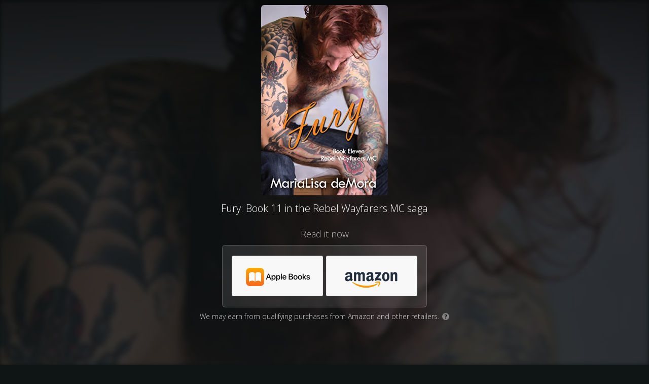

--- FILE ---
content_type: text/css
request_url: https://getbook.at/css/booklinkerChoicePage.css?rev=1
body_size: 10227
content:
html, body {
    height: 100%
}

html {
    box-sizing: border-box;
}

*, *:before, *:after {
    box-sizing: inherit;
}

body.light {
    background-color: #fff;
    color: #333;
}

.light .bg {
    display: none;
}

.light .destinations-area {
    background: transparent;
    margin: 0;
    padding: 0;
}

.light h1 {
    font-size: 18px;
}

.light .geniuslink {
    display: inline-block;
    background-color: rgba(0,0,0,.5);
}

.light .product-area {
    margin-top: 25px;
    margin-bottom: 10px;
}

.vignette-bottom {
    display: none;
    left: 0;
    bottom: 0;
    position: absolute;
    width: 100%;
    height: 480px;
    z-index: 0;
    pointer-events: none;
    /* Permalink - use to edit and share this gradient: http://colorzilla.com/gradient-editor/#000000+0,7db9e8+100&0.5+0,0+100 */
    background: -moz-linear-gradient(bottom, rgba(0,0,0,0.1) 0%, rgba(255,255,255,0) 100%); /* FF3.6-15 */
    background: -webkit-linear-gradient(bottom, rgba(0,0,0,0.1) 0%,rgba(255,255,255,0) 100%); /* Chrome10-25,Safari5.1-6 */
    background: linear-gradient(to top, rgba(0,0,0,0.1) 0%,rgba(255,255,255,0) 100%); /* W3C, IE10+, FF16+, Chrome26+, Opera12+, Safari7+ */
    filter: progid:DXImageTransform.Microsoft.gradient( startColorstr='#80000000', endColorstr='#007db9e8',GradientType=0 ); /* IE6-9 */
}

.light .vignette-bottom {
    display: block;
}

.light .vignette {
    display: none;
}


.light ul.destinations li {
    background-color: #fff;
}

body {
    font-family: "open sans", Sans-Serif;
    font-weight: 400;
    background-color: #0f1415;
    color: #fff;
    display: flex;
    flex-direction: column;
    margin: 0;
}

.bg {
    position: fixed;
    left: 0;
    right: 0;
    z-index: 1;
    opacity: .16;
    display: block;
    background-size: cover;
    width: 100%;
    height: 100vh;
    -webkit-filter: blur(5px);
    -moz-filter: blur(5px);
    -o-filter: blur(5px);
    -ms-filter: blur(5px);
    filter: blur(5px);
}

.vignette {
    left: 0;
    top: 0;
    position: absolute;
    width: 100%;
    height: 300px;
    z-index: 2;
    /* Permalink - use to edit and share this gradient: http://colorzilla.com/gradient-editor/#000000+0,7db9e8+100&0.5+0,0+100 */
    background: -moz-linear-gradient(top, rgba(0,0,0,0.5) 0%, rgba(125,185,232,0) 100%); /* FF3.6-15 */
    background: -webkit-linear-gradient(top, rgba(0,0,0,0.5) 0%,rgba(125,185,232,0) 100%); /* Chrome10-25,Safari5.1-6 */
    background: linear-gradient(to bottom, rgba(0,0,0,0.5) 0%,rgba(125,185,232,0) 100%); /* W3C, IE10+, FF16+, Chrome26+, Opera12+, Safari7+ */
    filter: progid:DXImageTransform.Microsoft.gradient( startColorstr='#80000000', endColorstr='#007db9e8',GradientType=0 ); /* IE6-9 */
}

.logo {
    margin: 10px auto 0 auto;
}

#logo-image {
    max-height: 50px;
    max-width: 180px;
    width: auto;
}

.page {
    text-align: center;
    position: relative;
    left: 0;
    right: 0;
    z-index: 9999;
    margin-left: 10px;
    margin-right: 10px;
    flex: 1 0 auto;
}

h1 {
    font-weight: 300;
    font-size: 20px;
    line-height: 1.3em;
    max-width: 600px;
    margin: 8px auto 15px auto;
}

h2 {
    opacity: .7;
    font-weight: 300;
    font-size: 18px;
    margin: 15px auto 10px auto;
    max-width: 600px;
}

a, a:link, a:visited, a:hover, a:active {
    color: #fff;
}

.light a, .light a:link, .light a:visited, .light a:hover, .light a:active {
    color: #333;
}

.product-area {
    margin: 10px 0 25px 0;
}


.product-art {
    max-width: 500px;
    margin: 0 auto 0 auto;
}

    .product-art img {
        max-width: 100%;
        max-height: 375px;
        height: auto;
        border-radius: 6px;
    }

.ftc-disclosure {
    opacity: .8;
    font-weight: 300;
    font-size: 14px;
    margin-bottom: 25px;
}

.q-icon {
    height: 14px;
    width: 14px;
    margin-left: 2px;
    line-height: 14px;
    vertical-align: 1px;
    border-radius: 50%;
    text-align: center;
    font-size: 11px;
    font-weight: 600;
    display: inline-block;
    background-color: rgba(255,255,255,.5);
    color: #000;
}

.destinations-area {
    display: inline-block;
    border-radius: 6px;
    border: 1px solid rgba(255,255,255,.2);
    background: rgba(255,255,255,.1);
    color: #666;
    margin: 0px auto 8px auto;
    max-width: 220px;
    padding: 20px 15px 15px 15px;
    font-size: 0;
}

ul.destinations {
    margin: 0;
    padding: 0;
    list-style: none;
}

    ul.destinations li {
        border-radius: 3px;
        display: inline-block;
        width: 180px;
        height: 80px;
        margin: 0 3px 6px 3px;
        line-height: 80px;
        border: 1px solid #e0e0e0;
        background: #f8f8f8;
        padding: 0;
        vertical-align: middle;
        font-size: 16px;
        list-style: none;
        overflow: hidden;
    }

        ul.destinations li:hover {
            background-color: #fff;
            border: 1px solid #d5d5d5;
        }



.store-logo {
    height: 80px;
    width: 180px;
    background-size: 180px 80px;
    background-position: center;
    background-repeat: no-repeat;
    -webkit-filter: none;
    filter: none;
}

    .store-logo:hover, .store-logo:active {
        transition: all .1s;
        -webkit-filter: brightness(120%);
        filter: brightness(120%);
    }

.store-icon {
    width: 30px;
    height: 30px;
    position: absolute;
    left: 50%;
    top: 12px;
    background-size: 30px auto;
    background-position: center;
    background-repeat: no-repeat;
    margin: 0 0 0 -15px;
    -webkit-filter: grayscale(20%);
    vertical-align: middle;
}

ul.destinations li:hover .store-icon {
    -webkit-filter: none;
    filter: none;
}

.store-name {
    color: #444;
    position: absolute;
    left: 50%;
    top: 48px;
    margin: 0 0 0 -80px;
    width: 160px;
    font-size: 13px;
    overflow: hidden;
    text-overflow: ellipsis;
    line-height: 1em;
    height: 20px;
}



.button:link, button:visited, .button:hover, button:active {
    display: inline-block;
    color: rgb(34,34,34);
    text-decoration: none;
    position: relative;
    height: 80px;
    line-height: 80px;
    width: 180px;
}

.button:hover {
    top: -1px;
    left: -1px;
}

.button:active {
    top: 0px;
    left: 0px;
}

#footer {
    position: relative;
    z-index: 2;
    width: 100%;
    margin: 65px 0 0 0;
    text-align: center;
    flex-shrink: 0;
    padding: 0 0 25px 0;
}

.geniuslink {
    display: inline-block;
    background: rgba(255,255,255,.5) url(https://geniuslink.com/img/lil_g.png) no-repeat center center;
    opacity: .3;
    width: 24px;
    height: 24px;
    border-radius: 12px;
    transition: all .3s;
}

    .geniuslink:hover, .geniuslink:active {
        opacity: 1;
        background-color: #00b9ee;
        transition: background-color .3s, opacity .3s;
    }

.booklinker {
    display: inline-block;
    background: rgb(249,98,89);
    background: linear-gradient(133deg, rgba(249,98,89,1) 0%, rgba(255,83,122,1) 100%);
    opacity: .5;
    width: 24px;
    height: 24px;
    line-height: 26px;
    border-radius: 4px;
    transition: all .3s;
}

.booklinker:hover, .booklinker:active {
    opacity: 1;
    transition: background-color .3s, opacity .3s;
}


.suggested-destinations-area a, .suggested-destinations-area a:link, .suggested-destinations-area a:visited,
.suggested-destinations-area a:hover, .suggested-destinations-area a:active {
    text-decoration: none;
    display: block;
    padding: 5px 11px 10px 11px;
    height: auto;
}

.suggested-destinations-area .destinations li {
    display: inline-block;
    width: 180px;
    height: auto;
    line-height: 1.1em;
    padding: 0;
    text-align: left;
    position: relative;
    background-color: #fff;
}

.product-thumbnail-area {
    height: 128px;
    width: 100%;
    position: relative;
    text-align: center;
}

    .product-thumbnail-area > div {
        width: 100%;
        position: absolute;
        bottom: 0;
        left: 0;
    }

.suggested-destinations-area img {
    max-width: 128px;
    max-height: 128px;
    width: auto;
    height: auto;
    margin: 0;
}

.suggested-destinations-area h4 {
    font-size: 14px;
    font-weight: 400;
    margin: 3px 0 7px 0;
    height: 36px;
    overflow: hidden;
    color: #333;
}


.price {
    font-size: 16px;
    font-weight: 600;
    color: #333;
}

.shipping {
    font-size: 10px;
    color: #808080;
    line-height: 1em;
    margin-top: 1px;
}

.retailer-name {
    font-size: 11px;
    color: #00b9ee;
    bottom: 10px;
    left: 11px;
}

.footer-info {
    font-size: 12px;
    margin: 15px 0 15px 0;
}

    .footer-info a, .footer-info a:link, .footer-info a:visited, .footer-info a:hover, .footer-info a:active {
        text-decoration: none;
        color: rgba(255,255,255,.5);
        display: inline-block;
        margin: 0 15px 0 15px;
    }

.light .footer-info a, .light .footer-info a:link, .light .footer-info a:visited, .light .footer-info a:hover, .light .footer-info a:active {
    text-decoration: none;
    color: rgba(0,0,0,.3);
}

.footer-info a:hover, .footer-info a:active {
    text-decoration: underline;
    color: rgba(255,255,255,1);
}

.light .footer-info a:hover, .light .footer-info a:active {
    text-decoration: underline;
    color: rgba(0,0,0,.8);
}

.light .footer-info {
    color: rgba(0,0,0,.3);
}

.light .product-art img {
    border-radius: 0px;
}

.light .q-icon {
    background-color: rgba(0,0,0,.3);
    color: #fff;
}

#why {
    display: none;
}

.show-why #why {
    display: block;
}

.help-section {
    max-width: 500px;
    text-align: left;
    margin: 55px auto 60px auto;
    border-top: 1px solid #ccc;
    padding-top: 20px;
}

    .help-section h1 {
        font-size: 26px;
        font-weight: 400;
        margin: 50px 0 0 0;
    }

/*Height restrictions*/
@media only screen and (min-height: 900px) {

    .logo {
        margin: 10px auto 0 auto;
    }

    .product-art img {
        max-width: 100%;
        max-height: 500px;
        height: auto;
        border-radius: 6px;
    }

    #logo-image {
        max-height: 80px;
    }
}

/*Width restrictions */

@media only screen and (min-width: 412px) {
    .destinations-area {
        max-width: 410px;
    }
}


@media only screen and (min-width: 668px) {
    .destinations-area {
        max-width: 785px;
    }
}
